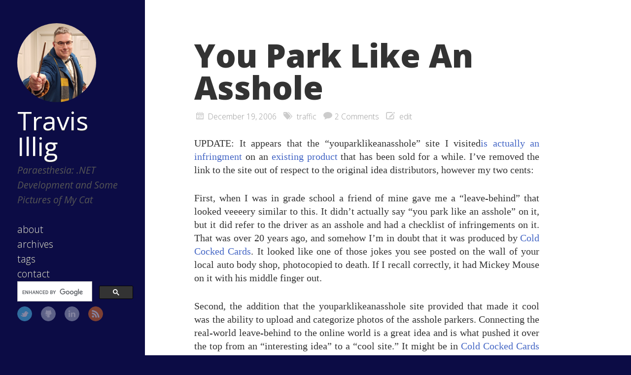

--- FILE ---
content_type: text/html; charset=utf-8
request_url: https://www.paraesthesia.com/archive/2006/12/19/you-park-like-an-asshole.aspx/
body_size: 3205
content:
<!DOCTYPE html>

<html>

<head>
	<meta charset="utf-8">
	<meta property="og:locale" content="en_US">
	<meta property="og:type" content="website" />
	<meta property="og:site_name" content="Travis Illig">
	<meta name="twitter:card" content="summary">
	<meta name="twitter:creator" content="@tillig">
	<meta name="twitter:site" content="@tillig">
	<title>You Park Like An Asshole</title>
	<meta property="og:title" content="You Park Like An Asshole">
	<meta name="description" content="Travis Illig's blog about .NET development and personal interests.">
	<meta property="og:description" content="Travis Illig's blog about .NET development and personal interests.">
	
	<meta name="twitter:url" content="https://www.paraesthesia.com/archive/2006/12/19/you-park-like-an-asshole.aspx/">
	<meta property="og:url" content="https://www.paraesthesia.com/archive/2006/12/19/you-park-like-an-asshole.aspx/">
	<link rel="search" type="application/opensearchdescription+xml" href="/opensearch.xml" title="Search Paraesthesia">
	<meta property="og:image" content="https://s.gravatar.com/avatar/5b473ad19f5781cd5f17a65a670f3b37?s=200">
	<meta name="HandheldFriendly" content="True">
	<meta name="MobileOptimized" content="320">
	<meta name="viewport" content="width=device-width, initial-scale=1">
	<link href="https://feeds.feedburner.com/Paraesthesia" rel="alternate" title="Travis Illig" type="application/atom+xml">
	<link rel="canonical" href="https://www.paraesthesia.com/archive/2006/12/19/you-park-like-an-asshole.aspx/">
	<!--[if lt IE 9]><script src="//html5shiv.googlecode.com/svn/trunk/html5.js"></script><![endif]-->
	<link href='//fonts.googleapis.com/css?family=Open+Sans:300,400,400italic,600,700,800' rel='stylesheet' type='text/css'>
	<link href="/favicon.ico" rel="shortcut icon">
	<link href="/css/screen.css" rel="stylesheet" media="screen, projection" type="text/css">
	<link href="/css/code.css" rel="stylesheet" type="text/css">
	<script src="//ajax.googleapis.com/ajax/libs/jquery/3.1.1/jquery.min.js"></script>
	<script src="/js/slash.js" async></script>
	<script async src="https://www.googletagmanager.com/gtag/js?id=G-9CWZL1Q884"></script>
<script>
    window.dataLayer = window.dataLayer || [];
    function gtag() { dataLayer.push(arguments); }
    gtag('js', new Date());
    gtag('config', 'G-9CWZL1Q884');
</script>

</head>


<body>
	<div class="container">
		<div class="left-col">
			<div class="intrude-less">
				<header id="header" class="inner"><div class="profilepic">
	
	<img src="https://s.gravatar.com/avatar/5b473ad19f5781cd5f17a65a670f3b37?s=160" alt="Profile Picture" style="width: 160px;" />
	
</div>
<hgroup>
  <h1><a href="/">Travis Illig</a></h1>
  
    <h2>Paraesthesia: .NET Development and Some Pictures of My Cat</h2>
  
</hgroup>
<nav id="main-nav"><ul class="main-navigation">
  <li><a href="/about/">about</a></li>
  <li><a href="/archive">archives</a></li>
  <li><a href="/tags">tags</a></li>
  <li><a href="https://github.com/tillig/tillig.github.io/issues/new">contact</a></li>
</ul>
<div id="searchbox" class="gcse-searchbox-only">
Loading...
</div>


</nav>
<nav id="sub-nav">
	<div class="social">
		
		
			<a class="twitter" href="https://twitter.com/tillig" title="Twitter">Twitter</a>
		
		
			<a class="github" href="https://github.com/tillig" title="GitHub">GitHub</a>
		
		
			<a class="linkedin" href="https://www.linkedin.com/in/tillig" title="LinkedIn">LinkedIn</a>
		
		
			<a class="rss" href="https://feeds.feedburner.com/Paraesthesia" title="RSS">RSS</a>
		
	</div>
</nav>
</header>
			</div>
		</div>
		<div class="mid-col">
			<div class="mid-col-container">
				<div id="content" class="inner"><article class="post" itemscope itemtype="http://schema.org/BlogPosting">
	<h1 class="title" itemprop="name">You Park Like An Asshole</h1>
	<div class="meta">
	<span class="date">



<time datetime="2006-12-19T00:00:00+00:00"  itemprop="datePublished">December 19, 2006</time></span>
	<span class="tags">
<a href="/tag#traffic" title="traffic">traffic</a>


</span>
	
		

<span class="comments"><a href="#disqus_thread" data-disqus-identifier="1117">comments</a></span>

	
	<span class="edit">

<a href="https://github.com/tillig/tillig.github.io/edit/master/_posts/archived/2006-12-19-you-park-like-an-asshole.aspx.md">edit</a>
</span>
</div>

	<div class="entry-content" itemprop="articleBody">
	<p>UPDATE: It appears that the “youparklikeanasshole” site I visited<a href="http://coldcockedcards.com/blog/?p=1">is
actually an infringment</a> on an
<a href="http://www.coldcockedcards.com/shop/leaveBehinds.html">existing
product</a> that has
been sold for a while. I’ve removed the link to the site out of respect
to the original idea distributors, however my two cents:</p>

<p>First, when I was in grade school a friend of mine gave me a
“leave-behind” that looked veeeery similar to this. It didn’t actually
say “you park like an asshole” on it, but it did refer to the driver as
an asshole and had a checklist of infringements on it. That was over 20
years ago, and somehow I’m in doubt that it was produced by <a href="http://www.coldcockedcards.com/">Cold Cocked
Cards</a>. It looked like one of those
jokes you see posted on the wall of your local auto body shop,
photocopied to death. If I recall correctly, it had Mickey Mouse on it
with his middle finger out.</p>

<p>Second, the addition that the youparklikeanasshole site provided that
made it cool was the ability to upload and categorize photos of the
asshole parkers. Connecting the real-world leave-behind to the online
world is a great idea and is what pushed it over the top from an
“interesting idea” to a “cool site.” It might be in <a href="http://www.coldcockedcards.com/">Cold Cocked
Cards</a> best interest to either partner
with youparklikeanasshole or settle or something because the photo
upload thing is an idea that shouldn’t be missed.</p>

<p>Anyway, it sucks when someone steals your idea, so I hope things pan
out for everyone involved.</p>

<p>Original entry…</p>

<p>My friend <a href="http://www.johnbatdorf.net/blog/">John</a> just sent me to my
new favorite site: youparklikeanasshole.com. Maybe I should submit some
of my <a href="/">Traffic Assholes</a> to this one.</p>

	</div>

</article>


	<div class="share">
	<div class="addthis_toolbox addthis_default_style ">
	
	<a class="addthis_button_tweet"></a>
	
	<a class="addthis_counter addthis_pill_style"></a>
	</div>
  <script type="text/javascript" src="https://s7.addthis.com/js/250/addthis_widget.js#pubid="></script>
</div>



<div id="page-navigation">
        <div class="previous">
        
                <a href="/archive/2006/12/18/city-wide-blackout.aspx/" title="Previous Post:
City-Wide Blackout">&laquo; City-Wide Blackout</a>
        
        </div>

        <div class="next">
        
               <a href="/archive/2006/12/20/gadgets-that-help-you-clean-house.aspx/" title="next Post:
Gadgets That Help You Clean House">Gadgets That Help You Clean House &raquo; </a>
        
        </div>
</div>


<section id="comment">
    <h1 class="title">Comments</h1>
    <div id="disqus_thread" aria-live="polite"><noscript>Please enable JavaScript to view the <a href="https://disqus.com/?ref_noscript">comments powered by Disqus.</a></noscript>
</div>
</section>

</div>
			</div>
			<footer id="footer" class="inner"><p>
  Copyright &copy; 2025 - Travis Illig Blog content licensed under the Creative Commons <a href="https://creativecommons.org/licenses/by/2.5/">CC BY 2.5</a> | As an Amazon Associate I earn from qualifying purchases.
</p>

  

<script type="text/javascript">
      var disqus_shortname = 'paraesthesia';
      
        
        // var disqus_developer = 1;
        var disqus_identifier = '1117';
        var disqus_url = 'https://www.paraesthesia.com/archive/2006/12/19/you-park-like-an-asshole.aspx/';
        var disqus_script = 'embed.js';
      
    (function () {
    
      var embedScript = document.createElement('script');
      embedScript.type = 'text/javascript';
      embedScript.async = true;
      embedScript.src = 'https://' + disqus_shortname + '.disqus.com/embed.js';
      (document.getElementsByTagName('head')[0] || document.getElementsByTagName('body')[0]).appendChild(embedScript);
    
      var countScript = document.createElement('script');
      countScript.type = 'text/javascript';
      countScript.async = true;
      countScript.src = 'https://' + disqus_shortname + '.disqus.com/count.js';
      (document.getElementsByTagName('head')[0] || document.getElementsByTagName('body')[0]).appendChild(countScript);
    }());
</script>



  <script type="text/javascript">
    (function(){
      var twitterWidgets = document.createElement('script');
      twitterWidgets.type = 'text/javascript';
      twitterWidgets.async = true;
      twitterWidgets.src = '//platform.twitter.com/widgets.js';
      document.getElementsByTagName('head')[0].appendChild(twitterWidgets);
    })();
  </script>


</footer>
		</div>
	</div>
<script async src="//cse.google.com/cse.js?cx=004389900776703329383:u0qlz8kixay"></script>
<script async src="//platform.twitter.com/widgets.js" charset="utf-8"></script>

</body>
</html>


--- FILE ---
content_type: text/html; charset=utf-8
request_url: https://disqus.com/embed/comments/?base=default&f=paraesthesia&t_i=1117&t_u=https%3A%2F%2Fwww.paraesthesia.com%2Farchive%2F2006%2F12%2F19%2Fyou-park-like-an-asshole.aspx%2F&t_d=You%20Park%20Like%20An%20Asshole&t_t=You%20Park%20Like%20An%20Asshole&s_o=default
body_size: 2883
content:
<!DOCTYPE html>

<html lang="en" dir="ltr" class="not-supported type-">

<head>
    <title>Disqus Comments</title>

    
    <meta name="viewport" content="width=device-width, initial-scale=1, maximum-scale=1, user-scalable=no">
    <meta http-equiv="X-UA-Compatible" content="IE=edge"/>

    <style>
        .alert--warning {
            border-radius: 3px;
            padding: 10px 15px;
            margin-bottom: 10px;
            background-color: #FFE070;
            color: #A47703;
        }

        .alert--warning a,
        .alert--warning a:hover,
        .alert--warning strong {
            color: #A47703;
            font-weight: bold;
        }

        .alert--error p,
        .alert--warning p {
            margin-top: 5px;
            margin-bottom: 5px;
        }
        
        </style>
    
    <style>
        
        html, body {
            overflow-y: auto;
            height: 100%;
        }
        

        #error {
            display: none;
        }

        .clearfix:after {
            content: "";
            display: block;
            height: 0;
            clear: both;
            visibility: hidden;
        }

        
    </style>

</head>
<body>
    

    
    <div id="error" class="alert--error">
        <p>We were unable to load Disqus. If you are a moderator please see our <a href="https://docs.disqus.com/help/83/"> troubleshooting guide</a>. </p>
    </div>

    
    <script type="text/json" id="disqus-forumData">{"session":{"canModerate":false,"audienceSyncVerified":false,"canReply":true,"mustVerify":false,"recaptchaPublicKey":"6LfHFZceAAAAAIuuLSZamKv3WEAGGTgqB_E7G7f3","mustVerifyEmail":false},"forum":{"aetBannerConfirmation":null,"founder":"84431565","twitterName":"","commentsLinkOne":"1 Comment","guidelines":null,"disableDisqusBrandingOnPolls":false,"commentsLinkZero":"0 Comments","disableDisqusBranding":false,"id":"paraesthesia","createdAt":"2014-08-20T16:08:56.661195","category":"Tech","aetBannerEnabled":false,"aetBannerTitle":null,"raw_guidelines":null,"initialCommentCount":null,"votingType":null,"daysUnapproveNewUsers":null,"installCompleted":true,"moderatorBadgeText":"","commentPolicyText":null,"aetEnabled":false,"channel":null,"sort":4,"description":"\u003cp>Travis Illig's blog - .NET development and some pictures of my cat.\u003c/p>","organizationHasBadges":true,"newPolicy":true,"raw_description":"Travis Illig's blog - .NET development and some pictures of my cat.","customFont":null,"language":"en","adsReviewStatus":1,"commentsPlaceholderTextEmpty":null,"daysAlive":0,"forumCategory":{"date_added":"2016-01-28T01:54:31","id":8,"name":"Tech"},"linkColor":null,"colorScheme":"auto","pk":"3173765","commentsPlaceholderTextPopulated":null,"permissions":{},"commentPolicyLink":null,"aetBannerDescription":null,"favicon":{"permalink":"https://disqus.com/api/forums/favicons/paraesthesia.jpg","cache":"https://c.disquscdn.com/uploads/forums/317/3765/favicon.png"},"name":"Paraesthesia","commentsLinkMultiple":"{num} Comments","settings":{"threadRatingsEnabled":false,"adsDRNativeEnabled":false,"behindClickEnabled":false,"disable3rdPartyTrackers":false,"adsVideoEnabled":false,"adsProductVideoEnabled":false,"adsPositionBottomEnabled":true,"ssoRequired":false,"contextualAiPollsEnabled":false,"unapproveLinks":false,"adsPositionRecommendationsEnabled":true,"adsEnabled":true,"adsProductLinksThumbnailsEnabled":true,"hasCustomAvatar":false,"organicDiscoveryEnabled":true,"adsProductDisplayEnabled":false,"adsProductLinksEnabled":true,"audienceSyncEnabled":false,"threadReactionsEnabled":true,"linkAffiliationEnabled":true,"adsPositionAiPollsEnabled":false,"disableSocialShare":false,"adsPositionTopEnabled":true,"adsProductStoriesEnabled":false,"sidebarEnabled":false,"adultContent":false,"allowAnonVotes":false,"gifPickerEnabled":true,"mustVerify":true,"badgesEnabled":false,"mustVerifyEmail":true,"allowAnonPost":false,"unapproveNewUsersEnabled":false,"mediaembedEnabled":true,"aiPollsEnabled":false,"userIdentityDisabled":false,"adsPositionPollEnabled":false,"discoveryLocked":false,"validateAllPosts":false,"adsSettingsLocked":false,"isVIP":false,"adsPositionInthreadEnabled":true},"organizationId":2352904,"typeface":"auto","url":"http://www.paraesthesia.com","daysThreadAlive":0,"avatar":{"small":{"permalink":"https://disqus.com/api/forums/avatars/paraesthesia.jpg?size=32","cache":"//a.disquscdn.com/1763052994/images/noavatar32.png"},"large":{"permalink":"https://disqus.com/api/forums/avatars/paraesthesia.jpg?size=92","cache":"//a.disquscdn.com/1763052994/images/noavatar92.png"}},"signedUrl":"http://disq.us/?url=http%3A%2F%2Fwww.paraesthesia.com&key=KGZdPe2flOw9St87vctGvw"}}</script>

    <div id="postCompatContainer"><div class="comment__wrapper"><div class="comment__name clearfix"><img class="comment__avatar" src="//a.disquscdn.com/1763052994/images/noavatar92.png" width="32" height="32" /><strong><a href="">DJK</a></strong> &bull; 18 years ago
        </div><div class="comment__content"><p>The idea of telling someone that they park like asshole doesn't belong to any one person.  The competition will only make your crappy products better.  Quit crying.</p></div></div><div class="comment__wrapper"><div class="comment__name clearfix"><img class="comment__avatar" src="//a.disquscdn.com/1763052994/images/noavatar92.png" width="32" height="32" /><strong><a href="">coldcockedcards</a></strong> &bull; 19 years ago
        </div><div class="comment__content"><p>This site is a rip-off of an existing product made by my company, Cold Cocked Cards. The product has been in circulation for years, and we currently are trying to quash publicity and traffic to the site <a href="http://disq.us/url?url=http%3A%2F%2Fyouparklikeanasshole.com%3AqXurOvoLN9q3ppOlbmnytFQam4A&amp;cuid=3173765" rel="nofollow noopener" target="_blank" title="youparklikeanasshole.com">youparklikeanasshole.com</a> because of copyright infringement. Please see: <br><br><a href="http://disq.us/url?url=http%3A%2F%2Fwww.coldcockedcards.com%2Fshop%2FleaveBehinds.html%3AgBlWOMNzzz6k0Hhzp5i3wgPFRek&amp;cuid=3173765" rel="nofollow noopener" target="_blank" title="http://www.coldcockedcards.com/shop/leaveBehinds.html">http://www.coldcockedcards.com/shop/leaveBehinds.html</a><br><br>Let me know if you need details or have questions. <br><br>Thanks, <br><br>April <br><a href="http://disq.us/url?url=http%3A%2F%2FColdCockedCards.com%3Ax5Di9l_x3LQImeeJjeeIWPDex9g&amp;cuid=3173765" rel="nofollow noopener" target="_blank" title="ColdCockedCards.com">ColdCockedCards.com</a></p></div></div></div>


    <div id="fixed-content"></div>

    
        <script type="text/javascript">
          var embedv2assets = window.document.createElement('script');
          embedv2assets.src = 'https://c.disquscdn.com/embedv2/latest/embedv2.js';
          embedv2assets.async = true;

          window.document.body.appendChild(embedv2assets);
        </script>
    



    
</body>
</html>
